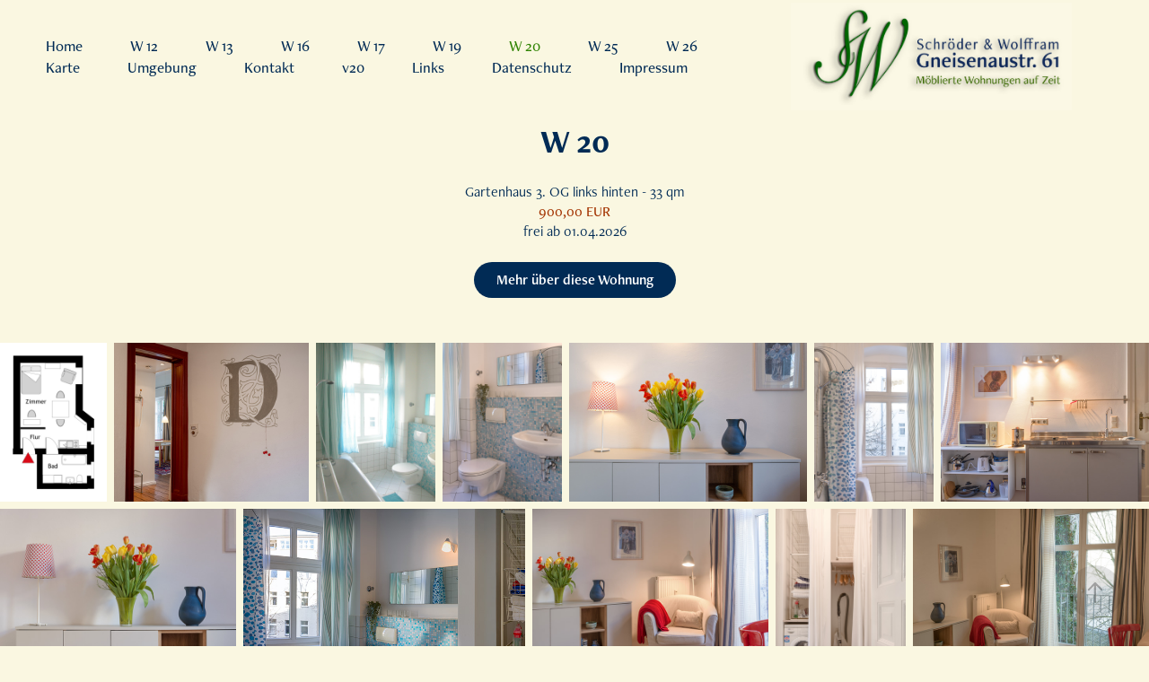

--- FILE ---
content_type: text/html; charset=utf-8
request_url: https://gneisenau61.de/w-20
body_size: 6643
content:
<!DOCTYPE HTML>
<html lang="en-US">
<head>
  <meta charset="UTF-8" />
  <meta name="viewport" content="width=device-width, initial-scale=1" />
      <meta name="keywords"  content="Möblierte Wohnungen,Berlin,Kreuzberg" />
      <meta name="description"  content="Gartenhaus 3. OG links hinten - 33 qm" />
      <meta name="twitter:card"  content="summary_large_image" />
      <meta name="twitter:site"  content="@AdobePortfolio" />
      <meta  property="og:title" content="Gneisenaustraße 61 - W 20" />
      <meta  property="og:description" content="Gartenhaus 3. OG links hinten - 33 qm" />
      <meta  property="og:image" content="https://cdn.myportfolio.com/060680a8-d75d-426b-a3ef-2c148b3b230a/9ab4df43-b7e9-45ab-adf7-1a03d35e9675_rw_600.jpg?h=11cf27a6afcfbfebfa0ee2b8002921be" />
        <link rel="icon" href="https://cdn.myportfolio.com/060680a8-d75d-426b-a3ef-2c148b3b230a/c1be32cb-9f8b-4d21-89a2-5e1fc40bd7c8_carw_1x1x32.jpg?h=7e2661338c90244f026dfdf4908ab10e" />
        <link rel="apple-touch-icon" href="https://cdn.myportfolio.com/060680a8-d75d-426b-a3ef-2c148b3b230a/e586abae-b621-4538-a68a-0393485cc9c8_carw_1x1x180.jpg?h=43a788c804ec0b661add20301ec9b836" />
      <link rel="stylesheet" href="/dist/css/main.css" type="text/css" />
      <link rel="stylesheet" href="https://cdn.myportfolio.com/060680a8-d75d-426b-a3ef-2c148b3b230a/362769f9b0bc263a2a25d02ed64c10e91767888225.css?h=53d16cac0f61715c29341218ef08072e" type="text/css" />
    <link rel="canonical" href="https://gneisenau61.de/w-20" />
      <title>Gneisenaustraße 61 - W 20</title>
    <script type="text/javascript" src="//use.typekit.net/ik/[base64].js?cb=35f77bfb8b50944859ea3d3804e7194e7a3173fb" async onload="
    try {
      window.Typekit.load();
    } catch (e) {
      console.warn('Typekit not loaded.');
    }
    "></script>
</head>
  <body class="transition-enabled">  <div class='page-background-video page-background-video-with-panel'>
  </div>
  <div class="js-responsive-nav">
    <div class="responsive-nav">
      <div class="close-responsive-click-area js-close-responsive-nav">
        <div class="close-responsive-button"></div>
      </div>
          <nav class="nav-container" data-hover-hint="nav" data-hover-hint-placement="bottom-start">
      <div class="page-title">
        <a href="/home" >Home</a>
      </div>
      <div class="page-title">
        <a href="/w-12" >W 12</a>
      </div>
      <div class="page-title">
        <a href="/w-13" >W 13</a>
      </div>
      <div class="page-title">
        <a href="/w-16" >W 16</a>
      </div>
      <div class="page-title">
        <a href="/w-17" >W 17</a>
      </div>
      <div class="page-title">
        <a href="/w-19" >W 19</a>
      </div>
      <div class="page-title">
        <a href="/w-20" class="active">W 20</a>
      </div>
      <div class="page-title">
        <a href="/w-25" >W 25</a>
      </div>
      <div class="page-title">
        <a href="/w-26" >W 26</a>
      </div>
      <div class="page-title">
        <a href="/karte" >Karte</a>
      </div>
      <div class="page-title">
        <a href="/umgebung" >Umgebung</a>
      </div>
      <div class="page-title">
        <a href="/kontakt" >Kontakt</a>
      </div>
      <div class="page-title">
        <a href="/v20" >v20</a>
      </div>
      <div class="page-title">
        <a href="/links" >Links</a>
      </div>
      <div class="page-title">
        <a href="/datenschutz" >Datenschutz</a>
      </div>
      <div class="page-title">
        <a href="/impressum" >Impressum</a>
      </div>
          </nav>
    </div>
  </div>
    <header class="site-header js-site-header " data-context="theme.nav" data-hover-hint="nav" data-hover-hint-placement="top-start">
        <nav class="nav-container" data-hover-hint="nav" data-hover-hint-placement="bottom-start">
      <div class="page-title">
        <a href="/home" >Home</a>
      </div>
      <div class="page-title">
        <a href="/w-12" >W 12</a>
      </div>
      <div class="page-title">
        <a href="/w-13" >W 13</a>
      </div>
      <div class="page-title">
        <a href="/w-16" >W 16</a>
      </div>
      <div class="page-title">
        <a href="/w-17" >W 17</a>
      </div>
      <div class="page-title">
        <a href="/w-19" >W 19</a>
      </div>
      <div class="page-title">
        <a href="/w-20" class="active">W 20</a>
      </div>
      <div class="page-title">
        <a href="/w-25" >W 25</a>
      </div>
      <div class="page-title">
        <a href="/w-26" >W 26</a>
      </div>
      <div class="page-title">
        <a href="/karte" >Karte</a>
      </div>
      <div class="page-title">
        <a href="/umgebung" >Umgebung</a>
      </div>
      <div class="page-title">
        <a href="/kontakt" >Kontakt</a>
      </div>
      <div class="page-title">
        <a href="/v20" >v20</a>
      </div>
      <div class="page-title">
        <a href="/links" >Links</a>
      </div>
      <div class="page-title">
        <a href="/datenschutz" >Datenschutz</a>
      </div>
      <div class="page-title">
        <a href="/impressum" >Impressum</a>
      </div>
        </nav>
        <div class="logo-wrap" data-context="theme.logo.header" data-hover-hint="logo" data-hover-hint-placement="bottom-start">
          <div class="logo e2e-site-logo-text logo-image  ">
    <a href="/home" class="image-normal image-link">
      <img src="https://cdn.myportfolio.com/060680a8-d75d-426b-a3ef-2c148b3b230a/5a1db2e5-952d-4d06-b5fe-ce6a72dbc71b_rwc_12x0x1455x557x4096.jpg?h=bdd6ec217b2b455d4679b24df17cfaca" alt="Home">
    </a>
          </div>
        </div>
        <div class="hamburger-click-area js-hamburger">
          <div class="hamburger">
            <i></i>
            <i></i>
            <i></i>
          </div>
        </div>
    </header>
    <div class="header-placeholder"></div>
  <div class="site-wrap cfix js-site-wrap">
    <div class="site-container">
      <div class="site-content e2e-site-content">
        <main>
  <div class="page-container" data-context="page.page.container" data-hover-hint="pageContainer">
    <section class="page standard-modules">
        <header class="page-header content" data-context="pages" data-identity="id:p5e91ae58d95bbbd61d5b9c87777bb1405660a0c76c3989eb08d98" data-hover-hint="pageHeader" data-hover-hint-id="p5e91ae58d95bbbd61d5b9c87777bb1405660a0c76c3989eb08d98">
            <h1 class="title preserve-whitespace e2e-site-logo-text">W 20</h1>
            <p class="description">Gartenhaus 3. OG links hinten - 33 qm</p>
            <div class="custom1 preserve-whitespace">900,00 EUR</div>
            <div class="custom2 preserve-whitespace">frei ab 01.04.2026</div>
        </header>
      <div class="page-content js-page-content" data-context="pages" data-identity="id:p5e91ae58d95bbbd61d5b9c87777bb1405660a0c76c3989eb08d98">
        <div id="project-canvas" class="js-project-modules modules content">
          <div id="project-modules">
              <div class="js-project-module project-module module button project-module-button" data-id="m5e959f2a9a28361edf8bb2d629c70fe851b3b4408e498871111aa"  style=" padding-top: 0px;
padding-bottom: 50px;
">
    <div class="button-container" style="  text-align: center;
">
      <a href="/kopie-von-w-19" class="button-module preserve-whitespace--nowrap">Mehr über diese Wohnung</a>
      
    </div>
</div>

              
              
              
              
              
              
              
              
              
              
              
              
              
              
              
              
              <div class="project-module module media_collection project-module-media_collection" data-id="m5e91ae58843e1c541bda21627e1b984798ddf0d8114c757b0dd7a"  style="padding-top: px;
padding-bottom: px;
">
  <div class="grid--main js-grid-main" data-grid-max-images="
  ">
    <div class="grid__item-container js-grid-item-container" data-flex-grow="174.2" style="width:174.2px; flex-grow:174.2;" data-width="536" data-height="800">
      <script type="text/html" class="js-lightbox-slide-content">
        <div class="grid__image-wrapper">
          <img src="https://cdn.myportfolio.com/060680a8-d75d-426b-a3ef-2c148b3b230a/9ab4df43-b7e9-45ab-adf7-1a03d35e9675_rw_600.jpg?h=11cf27a6afcfbfebfa0ee2b8002921be" srcset="https://cdn.myportfolio.com/060680a8-d75d-426b-a3ef-2c148b3b230a/9ab4df43-b7e9-45ab-adf7-1a03d35e9675_rw_600.jpg?h=11cf27a6afcfbfebfa0ee2b8002921be 536w,"  sizes="(max-width: 536px) 100vw, 536px">
        <div>
      </script>
      <img
        class="grid__item-image js-grid__item-image grid__item-image-lazy js-lazy"
        src="[data-uri]"
        
        data-src="https://cdn.myportfolio.com/060680a8-d75d-426b-a3ef-2c148b3b230a/9ab4df43-b7e9-45ab-adf7-1a03d35e9675_rw_600.jpg?h=11cf27a6afcfbfebfa0ee2b8002921be"
        data-srcset="https://cdn.myportfolio.com/060680a8-d75d-426b-a3ef-2c148b3b230a/9ab4df43-b7e9-45ab-adf7-1a03d35e9675_rw_600.jpg?h=11cf27a6afcfbfebfa0ee2b8002921be 536w,"
      >
      <span class="grid__item-filler" style="padding-bottom:149.25373134328%;"></span>
    </div>
    <div class="grid__item-container js-grid-item-container" data-flex-grow="319.80319803198" style="width:319.80319803198px; flex-grow:319.80319803198;" data-width="1920" data-height="1560">
      <script type="text/html" class="js-lightbox-slide-content">
        <div class="grid__image-wrapper">
          <img src="https://cdn.myportfolio.com/060680a8-d75d-426b-a3ef-2c148b3b230a/74182c42-1ac5-4c1b-9271-f10fbe2a357f_rw_1920.jpg?h=2f349bdad235d84b92766185a96de36d" srcset="https://cdn.myportfolio.com/060680a8-d75d-426b-a3ef-2c148b3b230a/74182c42-1ac5-4c1b-9271-f10fbe2a357f_rw_600.jpg?h=a3d542be83a1164a212bb5014bde3b9f 600w,https://cdn.myportfolio.com/060680a8-d75d-426b-a3ef-2c148b3b230a/74182c42-1ac5-4c1b-9271-f10fbe2a357f_rw_1200.jpg?h=0b46c69e05776122d5e2cd475462048e 1200w,https://cdn.myportfolio.com/060680a8-d75d-426b-a3ef-2c148b3b230a/74182c42-1ac5-4c1b-9271-f10fbe2a357f_rw_1920.jpg?h=2f349bdad235d84b92766185a96de36d 1920w,"  sizes="(max-width: 1920px) 100vw, 1920px">
        <div>
      </script>
      <img
        class="grid__item-image js-grid__item-image grid__item-image-lazy js-lazy"
        src="[data-uri]"
        
        data-src="https://cdn.myportfolio.com/060680a8-d75d-426b-a3ef-2c148b3b230a/74182c42-1ac5-4c1b-9271-f10fbe2a357f_rw_1920.jpg?h=2f349bdad235d84b92766185a96de36d"
        data-srcset="https://cdn.myportfolio.com/060680a8-d75d-426b-a3ef-2c148b3b230a/74182c42-1ac5-4c1b-9271-f10fbe2a357f_rw_600.jpg?h=a3d542be83a1164a212bb5014bde3b9f 600w,https://cdn.myportfolio.com/060680a8-d75d-426b-a3ef-2c148b3b230a/74182c42-1ac5-4c1b-9271-f10fbe2a357f_rw_1200.jpg?h=0b46c69e05776122d5e2cd475462048e 1200w,https://cdn.myportfolio.com/060680a8-d75d-426b-a3ef-2c148b3b230a/74182c42-1ac5-4c1b-9271-f10fbe2a357f_rw_1920.jpg?h=2f349bdad235d84b92766185a96de36d 1920w,"
      >
      <span class="grid__item-filler" style="padding-bottom:81.3%;"></span>
    </div>
    <div class="grid__item-container js-grid-item-container" data-flex-grow="195" style="width:195px; flex-grow:195;" data-width="600" data-height="800">
      <script type="text/html" class="js-lightbox-slide-content">
        <div class="grid__image-wrapper">
          <img src="https://cdn.myportfolio.com/060680a8-d75d-426b-a3ef-2c148b3b230a/61aeb97a-4b42-4d07-aaed-769a4d2ec849_rw_600.jpg?h=4164c2eef157b04f75d4776b3345f9e9" srcset="https://cdn.myportfolio.com/060680a8-d75d-426b-a3ef-2c148b3b230a/61aeb97a-4b42-4d07-aaed-769a4d2ec849_rw_600.jpg?h=4164c2eef157b04f75d4776b3345f9e9 600w,"  sizes="(max-width: 600px) 100vw, 600px">
        <div>
      </script>
      <img
        class="grid__item-image js-grid__item-image grid__item-image-lazy js-lazy"
        src="[data-uri]"
        
        data-src="https://cdn.myportfolio.com/060680a8-d75d-426b-a3ef-2c148b3b230a/61aeb97a-4b42-4d07-aaed-769a4d2ec849_rw_600.jpg?h=4164c2eef157b04f75d4776b3345f9e9"
        data-srcset="https://cdn.myportfolio.com/060680a8-d75d-426b-a3ef-2c148b3b230a/61aeb97a-4b42-4d07-aaed-769a4d2ec849_rw_600.jpg?h=4164c2eef157b04f75d4776b3345f9e9 600w,"
      >
      <span class="grid__item-filler" style="padding-bottom:133.33333333333%;"></span>
    </div>
    <div class="grid__item-container js-grid-item-container" data-flex-grow="195" style="width:195px; flex-grow:195;" data-width="1500" data-height="2000">
      <script type="text/html" class="js-lightbox-slide-content">
        <div class="grid__image-wrapper">
          <img src="https://cdn.myportfolio.com/060680a8-d75d-426b-a3ef-2c148b3b230a/adf65d84-df75-4997-8488-21e264c557ec_rw_1920.jpg?h=3c03fe0d07535009e1a14c12ef2966ca" srcset="https://cdn.myportfolio.com/060680a8-d75d-426b-a3ef-2c148b3b230a/adf65d84-df75-4997-8488-21e264c557ec_rw_600.jpg?h=dc1f70893dfdf1138574f825f7f62d62 600w,https://cdn.myportfolio.com/060680a8-d75d-426b-a3ef-2c148b3b230a/adf65d84-df75-4997-8488-21e264c557ec_rw_1200.jpg?h=d2ba479e333c2592c3cbc4b4572da9b4 1200w,https://cdn.myportfolio.com/060680a8-d75d-426b-a3ef-2c148b3b230a/adf65d84-df75-4997-8488-21e264c557ec_rw_1920.jpg?h=3c03fe0d07535009e1a14c12ef2966ca 1500w,"  sizes="(max-width: 1500px) 100vw, 1500px">
        <div>
      </script>
      <img
        class="grid__item-image js-grid__item-image grid__item-image-lazy js-lazy"
        src="[data-uri]"
        
        data-src="https://cdn.myportfolio.com/060680a8-d75d-426b-a3ef-2c148b3b230a/adf65d84-df75-4997-8488-21e264c557ec_rw_1920.jpg?h=3c03fe0d07535009e1a14c12ef2966ca"
        data-srcset="https://cdn.myportfolio.com/060680a8-d75d-426b-a3ef-2c148b3b230a/adf65d84-df75-4997-8488-21e264c557ec_rw_600.jpg?h=dc1f70893dfdf1138574f825f7f62d62 600w,https://cdn.myportfolio.com/060680a8-d75d-426b-a3ef-2c148b3b230a/adf65d84-df75-4997-8488-21e264c557ec_rw_1200.jpg?h=d2ba479e333c2592c3cbc4b4572da9b4 1200w,https://cdn.myportfolio.com/060680a8-d75d-426b-a3ef-2c148b3b230a/adf65d84-df75-4997-8488-21e264c557ec_rw_1920.jpg?h=3c03fe0d07535009e1a14c12ef2966ca 1500w,"
      >
      <span class="grid__item-filler" style="padding-bottom:133.33333333333%;"></span>
    </div>
    <div class="grid__item-container js-grid-item-container" data-flex-grow="389.80509745127" style="width:389.80509745127px; flex-grow:389.80509745127;" data-width="1920" data-height="1280">
      <script type="text/html" class="js-lightbox-slide-content">
        <div class="grid__image-wrapper">
          <img src="https://cdn.myportfolio.com/060680a8-d75d-426b-a3ef-2c148b3b230a/f3c5d8bf-7db3-48f2-91ce-bc2785297f2f_rw_1920.jpg?h=06cbfefcc5ab4111851c974dd363bc4a" srcset="https://cdn.myportfolio.com/060680a8-d75d-426b-a3ef-2c148b3b230a/f3c5d8bf-7db3-48f2-91ce-bc2785297f2f_rw_600.jpg?h=b9b88402bb002b99a8f15621a53bee42 600w,https://cdn.myportfolio.com/060680a8-d75d-426b-a3ef-2c148b3b230a/f3c5d8bf-7db3-48f2-91ce-bc2785297f2f_rw_1200.jpg?h=0c91225f950fa1b7ce67130deb198d3b 1200w,https://cdn.myportfolio.com/060680a8-d75d-426b-a3ef-2c148b3b230a/f3c5d8bf-7db3-48f2-91ce-bc2785297f2f_rw_1920.jpg?h=06cbfefcc5ab4111851c974dd363bc4a 1920w,"  sizes="(max-width: 1920px) 100vw, 1920px">
        <div>
      </script>
      <img
        class="grid__item-image js-grid__item-image grid__item-image-lazy js-lazy"
        src="[data-uri]"
        
        data-src="https://cdn.myportfolio.com/060680a8-d75d-426b-a3ef-2c148b3b230a/f3c5d8bf-7db3-48f2-91ce-bc2785297f2f_rw_1920.jpg?h=06cbfefcc5ab4111851c974dd363bc4a"
        data-srcset="https://cdn.myportfolio.com/060680a8-d75d-426b-a3ef-2c148b3b230a/f3c5d8bf-7db3-48f2-91ce-bc2785297f2f_rw_600.jpg?h=b9b88402bb002b99a8f15621a53bee42 600w,https://cdn.myportfolio.com/060680a8-d75d-426b-a3ef-2c148b3b230a/f3c5d8bf-7db3-48f2-91ce-bc2785297f2f_rw_1200.jpg?h=0c91225f950fa1b7ce67130deb198d3b 1200w,https://cdn.myportfolio.com/060680a8-d75d-426b-a3ef-2c148b3b230a/f3c5d8bf-7db3-48f2-91ce-bc2785297f2f_rw_1920.jpg?h=06cbfefcc5ab4111851c974dd363bc4a 1920w,"
      >
      <span class="grid__item-filler" style="padding-bottom:66.7%;"></span>
    </div>
    <div class="grid__item-container js-grid-item-container" data-flex-grow="195" style="width:195px; flex-grow:195;" data-width="1500" data-height="2000">
      <script type="text/html" class="js-lightbox-slide-content">
        <div class="grid__image-wrapper">
          <img src="https://cdn.myportfolio.com/060680a8-d75d-426b-a3ef-2c148b3b230a/1c37d034-b5e9-43b8-8caa-503f26e8afec_rw_1920.jpg?h=046f407a4230c8a2acebe5c5e521c8ff" srcset="https://cdn.myportfolio.com/060680a8-d75d-426b-a3ef-2c148b3b230a/1c37d034-b5e9-43b8-8caa-503f26e8afec_rw_600.jpg?h=45ad786d0b221019726b1d0dc7a83e43 600w,https://cdn.myportfolio.com/060680a8-d75d-426b-a3ef-2c148b3b230a/1c37d034-b5e9-43b8-8caa-503f26e8afec_rw_1200.jpg?h=fb8f4157cccb57f885bd773b4f37386e 1200w,https://cdn.myportfolio.com/060680a8-d75d-426b-a3ef-2c148b3b230a/1c37d034-b5e9-43b8-8caa-503f26e8afec_rw_1920.jpg?h=046f407a4230c8a2acebe5c5e521c8ff 1500w,"  sizes="(max-width: 1500px) 100vw, 1500px">
        <div>
      </script>
      <img
        class="grid__item-image js-grid__item-image grid__item-image-lazy js-lazy"
        src="[data-uri]"
        
        data-src="https://cdn.myportfolio.com/060680a8-d75d-426b-a3ef-2c148b3b230a/1c37d034-b5e9-43b8-8caa-503f26e8afec_rw_1920.jpg?h=046f407a4230c8a2acebe5c5e521c8ff"
        data-srcset="https://cdn.myportfolio.com/060680a8-d75d-426b-a3ef-2c148b3b230a/1c37d034-b5e9-43b8-8caa-503f26e8afec_rw_600.jpg?h=45ad786d0b221019726b1d0dc7a83e43 600w,https://cdn.myportfolio.com/060680a8-d75d-426b-a3ef-2c148b3b230a/1c37d034-b5e9-43b8-8caa-503f26e8afec_rw_1200.jpg?h=fb8f4157cccb57f885bd773b4f37386e 1200w,https://cdn.myportfolio.com/060680a8-d75d-426b-a3ef-2c148b3b230a/1c37d034-b5e9-43b8-8caa-503f26e8afec_rw_1920.jpg?h=046f407a4230c8a2acebe5c5e521c8ff 1500w,"
      >
      <span class="grid__item-filler" style="padding-bottom:133.33333333333%;"></span>
    </div>
    <div class="grid__item-container js-grid-item-container" data-flex-grow="340.98360655738" style="width:340.98360655738px; flex-grow:340.98360655738;" data-width="1920" data-height="1464">
      <script type="text/html" class="js-lightbox-slide-content">
        <div class="grid__image-wrapper">
          <img src="https://cdn.myportfolio.com/060680a8-d75d-426b-a3ef-2c148b3b230a/e0c694e2-a6a2-490e-b1b7-d35e5f5ccfa8_rw_1920.jpg?h=fc895776282e8fd32fdfecf45352561c" srcset="https://cdn.myportfolio.com/060680a8-d75d-426b-a3ef-2c148b3b230a/e0c694e2-a6a2-490e-b1b7-d35e5f5ccfa8_rw_600.jpg?h=29e9683b023841919a312f61ee2cfeeb 600w,https://cdn.myportfolio.com/060680a8-d75d-426b-a3ef-2c148b3b230a/e0c694e2-a6a2-490e-b1b7-d35e5f5ccfa8_rw_1200.jpg?h=21f7e79395b67f06e3a77bb552e2e649 1200w,https://cdn.myportfolio.com/060680a8-d75d-426b-a3ef-2c148b3b230a/e0c694e2-a6a2-490e-b1b7-d35e5f5ccfa8_rw_1920.jpg?h=fc895776282e8fd32fdfecf45352561c 1920w,"  sizes="(max-width: 1920px) 100vw, 1920px">
        <div>
      </script>
      <img
        class="grid__item-image js-grid__item-image grid__item-image-lazy js-lazy"
        src="[data-uri]"
        
        data-src="https://cdn.myportfolio.com/060680a8-d75d-426b-a3ef-2c148b3b230a/e0c694e2-a6a2-490e-b1b7-d35e5f5ccfa8_rw_1920.jpg?h=fc895776282e8fd32fdfecf45352561c"
        data-srcset="https://cdn.myportfolio.com/060680a8-d75d-426b-a3ef-2c148b3b230a/e0c694e2-a6a2-490e-b1b7-d35e5f5ccfa8_rw_600.jpg?h=29e9683b023841919a312f61ee2cfeeb 600w,https://cdn.myportfolio.com/060680a8-d75d-426b-a3ef-2c148b3b230a/e0c694e2-a6a2-490e-b1b7-d35e5f5ccfa8_rw_1200.jpg?h=21f7e79395b67f06e3a77bb552e2e649 1200w,https://cdn.myportfolio.com/060680a8-d75d-426b-a3ef-2c148b3b230a/e0c694e2-a6a2-490e-b1b7-d35e5f5ccfa8_rw_1920.jpg?h=fc895776282e8fd32fdfecf45352561c 1920w,"
      >
      <span class="grid__item-filler" style="padding-bottom:76.25%;"></span>
    </div>
    <div class="grid__item-container js-grid-item-container" data-flex-grow="346.66666666667" style="width:346.66666666667px; flex-grow:346.66666666667;" data-width="1920" data-height="1440">
      <script type="text/html" class="js-lightbox-slide-content">
        <div class="grid__image-wrapper">
          <img src="https://cdn.myportfolio.com/060680a8-d75d-426b-a3ef-2c148b3b230a/83e9acd2-ab76-4de4-8f64-b2c0a455e671_rw_1920.jpg?h=d209f72962e4e0e9d28824cc5973c96c" srcset="https://cdn.myportfolio.com/060680a8-d75d-426b-a3ef-2c148b3b230a/83e9acd2-ab76-4de4-8f64-b2c0a455e671_rw_600.jpg?h=7208b36ce54f3070bbd74cfca8f859fc 600w,https://cdn.myportfolio.com/060680a8-d75d-426b-a3ef-2c148b3b230a/83e9acd2-ab76-4de4-8f64-b2c0a455e671_rw_1200.jpg?h=091a165036051feadbcf03fece5ad135 1200w,https://cdn.myportfolio.com/060680a8-d75d-426b-a3ef-2c148b3b230a/83e9acd2-ab76-4de4-8f64-b2c0a455e671_rw_1920.jpg?h=d209f72962e4e0e9d28824cc5973c96c 1920w,"  sizes="(max-width: 1920px) 100vw, 1920px">
        <div>
      </script>
      <img
        class="grid__item-image js-grid__item-image grid__item-image-lazy js-lazy"
        src="[data-uri]"
        
        data-src="https://cdn.myportfolio.com/060680a8-d75d-426b-a3ef-2c148b3b230a/83e9acd2-ab76-4de4-8f64-b2c0a455e671_rw_1920.jpg?h=d209f72962e4e0e9d28824cc5973c96c"
        data-srcset="https://cdn.myportfolio.com/060680a8-d75d-426b-a3ef-2c148b3b230a/83e9acd2-ab76-4de4-8f64-b2c0a455e671_rw_600.jpg?h=7208b36ce54f3070bbd74cfca8f859fc 600w,https://cdn.myportfolio.com/060680a8-d75d-426b-a3ef-2c148b3b230a/83e9acd2-ab76-4de4-8f64-b2c0a455e671_rw_1200.jpg?h=091a165036051feadbcf03fece5ad135 1200w,https://cdn.myportfolio.com/060680a8-d75d-426b-a3ef-2c148b3b230a/83e9acd2-ab76-4de4-8f64-b2c0a455e671_rw_1920.jpg?h=d209f72962e4e0e9d28824cc5973c96c 1920w,"
      >
      <span class="grid__item-filler" style="padding-bottom:75%;"></span>
    </div>
    <div class="grid__item-container js-grid-item-container" data-flex-grow="413.02621127879" style="width:413.02621127879px; flex-grow:413.02621127879;" data-width="1920" data-height="1208">
      <script type="text/html" class="js-lightbox-slide-content">
        <div class="grid__image-wrapper">
          <img src="https://cdn.myportfolio.com/060680a8-d75d-426b-a3ef-2c148b3b230a/85942124-673b-46f6-b0d9-51f8803530e3_rw_1920.jpg?h=0461c09452f1e69195e3fc86c35ff16d" srcset="https://cdn.myportfolio.com/060680a8-d75d-426b-a3ef-2c148b3b230a/85942124-673b-46f6-b0d9-51f8803530e3_rw_600.jpg?h=8aa6cd0c09f8746fa02e83a040761a8e 600w,https://cdn.myportfolio.com/060680a8-d75d-426b-a3ef-2c148b3b230a/85942124-673b-46f6-b0d9-51f8803530e3_rw_1200.jpg?h=74e80c0b2f31487343e95677f7bba645 1200w,https://cdn.myportfolio.com/060680a8-d75d-426b-a3ef-2c148b3b230a/85942124-673b-46f6-b0d9-51f8803530e3_rw_1920.jpg?h=0461c09452f1e69195e3fc86c35ff16d 1920w,"  sizes="(max-width: 1920px) 100vw, 1920px">
        <div>
      </script>
      <img
        class="grid__item-image js-grid__item-image grid__item-image-lazy js-lazy"
        src="[data-uri]"
        
        data-src="https://cdn.myportfolio.com/060680a8-d75d-426b-a3ef-2c148b3b230a/85942124-673b-46f6-b0d9-51f8803530e3_rw_1920.jpg?h=0461c09452f1e69195e3fc86c35ff16d"
        data-srcset="https://cdn.myportfolio.com/060680a8-d75d-426b-a3ef-2c148b3b230a/85942124-673b-46f6-b0d9-51f8803530e3_rw_600.jpg?h=8aa6cd0c09f8746fa02e83a040761a8e 600w,https://cdn.myportfolio.com/060680a8-d75d-426b-a3ef-2c148b3b230a/85942124-673b-46f6-b0d9-51f8803530e3_rw_1200.jpg?h=74e80c0b2f31487343e95677f7bba645 1200w,https://cdn.myportfolio.com/060680a8-d75d-426b-a3ef-2c148b3b230a/85942124-673b-46f6-b0d9-51f8803530e3_rw_1920.jpg?h=0461c09452f1e69195e3fc86c35ff16d 1920w,"
      >
      <span class="grid__item-filler" style="padding-bottom:62.95%;"></span>
    </div>
    <div class="grid__item-container js-grid-item-container" data-flex-grow="346.66666666667" style="width:346.66666666667px; flex-grow:346.66666666667;" data-width="1920" data-height="1440">
      <script type="text/html" class="js-lightbox-slide-content">
        <div class="grid__image-wrapper">
          <img src="https://cdn.myportfolio.com/060680a8-d75d-426b-a3ef-2c148b3b230a/24ea90d7-7cc8-4860-b909-1360b36db981_rw_1920.jpg?h=93fb777fec3951a41aaa74eb53a3c3ee" srcset="https://cdn.myportfolio.com/060680a8-d75d-426b-a3ef-2c148b3b230a/24ea90d7-7cc8-4860-b909-1360b36db981_rw_600.jpg?h=8e9bb7b675b5b61ef9b4a9d50d7d7cb1 600w,https://cdn.myportfolio.com/060680a8-d75d-426b-a3ef-2c148b3b230a/24ea90d7-7cc8-4860-b909-1360b36db981_rw_1200.jpg?h=3afaabb86f5adc9c17977fe7d8e37962 1200w,https://cdn.myportfolio.com/060680a8-d75d-426b-a3ef-2c148b3b230a/24ea90d7-7cc8-4860-b909-1360b36db981_rw_1920.jpg?h=93fb777fec3951a41aaa74eb53a3c3ee 1920w,"  sizes="(max-width: 1920px) 100vw, 1920px">
        <div>
      </script>
      <img
        class="grid__item-image js-grid__item-image grid__item-image-lazy js-lazy"
        src="[data-uri]"
        
        data-src="https://cdn.myportfolio.com/060680a8-d75d-426b-a3ef-2c148b3b230a/24ea90d7-7cc8-4860-b909-1360b36db981_rw_1920.jpg?h=93fb777fec3951a41aaa74eb53a3c3ee"
        data-srcset="https://cdn.myportfolio.com/060680a8-d75d-426b-a3ef-2c148b3b230a/24ea90d7-7cc8-4860-b909-1360b36db981_rw_600.jpg?h=8e9bb7b675b5b61ef9b4a9d50d7d7cb1 600w,https://cdn.myportfolio.com/060680a8-d75d-426b-a3ef-2c148b3b230a/24ea90d7-7cc8-4860-b909-1360b36db981_rw_1200.jpg?h=3afaabb86f5adc9c17977fe7d8e37962 1200w,https://cdn.myportfolio.com/060680a8-d75d-426b-a3ef-2c148b3b230a/24ea90d7-7cc8-4860-b909-1360b36db981_rw_1920.jpg?h=93fb777fec3951a41aaa74eb53a3c3ee 1920w,"
      >
      <span class="grid__item-filler" style="padding-bottom:75%;"></span>
    </div>
    <div class="grid__item-container js-grid-item-container" data-flex-grow="190.97" style="width:190.97px; flex-grow:190.97;" data-width="1469" data-height="2000">
      <script type="text/html" class="js-lightbox-slide-content">
        <div class="grid__image-wrapper">
          <img src="https://cdn.myportfolio.com/060680a8-d75d-426b-a3ef-2c148b3b230a/0a13b740-42b2-4bd7-8d94-0019b6cea5a5_rw_1920.jpg?h=e556d2240d35b13ed1b638ecc6449f0b" srcset="https://cdn.myportfolio.com/060680a8-d75d-426b-a3ef-2c148b3b230a/0a13b740-42b2-4bd7-8d94-0019b6cea5a5_rw_600.jpg?h=504beee02c09c905f6dcf10bb0f1904b 600w,https://cdn.myportfolio.com/060680a8-d75d-426b-a3ef-2c148b3b230a/0a13b740-42b2-4bd7-8d94-0019b6cea5a5_rw_1200.jpg?h=f88c5d1b0ebfa8adb4418fb8686b575f 1200w,https://cdn.myportfolio.com/060680a8-d75d-426b-a3ef-2c148b3b230a/0a13b740-42b2-4bd7-8d94-0019b6cea5a5_rw_1920.jpg?h=e556d2240d35b13ed1b638ecc6449f0b 1469w,"  sizes="(max-width: 1469px) 100vw, 1469px">
        <div>
      </script>
      <img
        class="grid__item-image js-grid__item-image grid__item-image-lazy js-lazy"
        src="[data-uri]"
        
        data-src="https://cdn.myportfolio.com/060680a8-d75d-426b-a3ef-2c148b3b230a/0a13b740-42b2-4bd7-8d94-0019b6cea5a5_rw_1920.jpg?h=e556d2240d35b13ed1b638ecc6449f0b"
        data-srcset="https://cdn.myportfolio.com/060680a8-d75d-426b-a3ef-2c148b3b230a/0a13b740-42b2-4bd7-8d94-0019b6cea5a5_rw_600.jpg?h=504beee02c09c905f6dcf10bb0f1904b 600w,https://cdn.myportfolio.com/060680a8-d75d-426b-a3ef-2c148b3b230a/0a13b740-42b2-4bd7-8d94-0019b6cea5a5_rw_1200.jpg?h=f88c5d1b0ebfa8adb4418fb8686b575f 1200w,https://cdn.myportfolio.com/060680a8-d75d-426b-a3ef-2c148b3b230a/0a13b740-42b2-4bd7-8d94-0019b6cea5a5_rw_1920.jpg?h=e556d2240d35b13ed1b638ecc6449f0b 1469w,"
      >
      <span class="grid__item-filler" style="padding-bottom:136.14703880191%;"></span>
    </div>
    <div class="grid__item-container js-grid-item-container" data-flex-grow="346.66666666667" style="width:346.66666666667px; flex-grow:346.66666666667;" data-width="1920" data-height="1440">
      <script type="text/html" class="js-lightbox-slide-content">
        <div class="grid__image-wrapper">
          <img src="https://cdn.myportfolio.com/060680a8-d75d-426b-a3ef-2c148b3b230a/def11589-b7e3-4174-ba75-00edfdac7a10_rw_1920.jpg?h=42a01ebde74b339f09194bf0c6afebc3" srcset="https://cdn.myportfolio.com/060680a8-d75d-426b-a3ef-2c148b3b230a/def11589-b7e3-4174-ba75-00edfdac7a10_rw_600.jpg?h=d71b4fe3e657ae6cfabf33f8b16be674 600w,https://cdn.myportfolio.com/060680a8-d75d-426b-a3ef-2c148b3b230a/def11589-b7e3-4174-ba75-00edfdac7a10_rw_1200.jpg?h=364970596e75ad656a243fe6a395bc84 1200w,https://cdn.myportfolio.com/060680a8-d75d-426b-a3ef-2c148b3b230a/def11589-b7e3-4174-ba75-00edfdac7a10_rw_1920.jpg?h=42a01ebde74b339f09194bf0c6afebc3 1920w,"  sizes="(max-width: 1920px) 100vw, 1920px">
        <div>
      </script>
      <img
        class="grid__item-image js-grid__item-image grid__item-image-lazy js-lazy"
        src="[data-uri]"
        
        data-src="https://cdn.myportfolio.com/060680a8-d75d-426b-a3ef-2c148b3b230a/def11589-b7e3-4174-ba75-00edfdac7a10_rw_1920.jpg?h=42a01ebde74b339f09194bf0c6afebc3"
        data-srcset="https://cdn.myportfolio.com/060680a8-d75d-426b-a3ef-2c148b3b230a/def11589-b7e3-4174-ba75-00edfdac7a10_rw_600.jpg?h=d71b4fe3e657ae6cfabf33f8b16be674 600w,https://cdn.myportfolio.com/060680a8-d75d-426b-a3ef-2c148b3b230a/def11589-b7e3-4174-ba75-00edfdac7a10_rw_1200.jpg?h=364970596e75ad656a243fe6a395bc84 1200w,https://cdn.myportfolio.com/060680a8-d75d-426b-a3ef-2c148b3b230a/def11589-b7e3-4174-ba75-00edfdac7a10_rw_1920.jpg?h=42a01ebde74b339f09194bf0c6afebc3 1920w,"
      >
      <span class="grid__item-filler" style="padding-bottom:75%;"></span>
    </div>
    <div class="grid__item-container js-grid-item-container" data-flex-grow="346.66666666667" style="width:346.66666666667px; flex-grow:346.66666666667;" data-width="1920" data-height="1440">
      <script type="text/html" class="js-lightbox-slide-content">
        <div class="grid__image-wrapper">
          <img src="https://cdn.myportfolio.com/060680a8-d75d-426b-a3ef-2c148b3b230a/93e72328-0d9a-495d-a90d-b1a119612208_rw_1920.jpg?h=c02a5d1725fa70398b84e84a641d6735" srcset="https://cdn.myportfolio.com/060680a8-d75d-426b-a3ef-2c148b3b230a/93e72328-0d9a-495d-a90d-b1a119612208_rw_600.jpg?h=d5b29ee6e589e68ff6e3b02c5d7f7e0c 600w,https://cdn.myportfolio.com/060680a8-d75d-426b-a3ef-2c148b3b230a/93e72328-0d9a-495d-a90d-b1a119612208_rw_1200.jpg?h=0f99fc572b88bc474e01dd56095066b6 1200w,https://cdn.myportfolio.com/060680a8-d75d-426b-a3ef-2c148b3b230a/93e72328-0d9a-495d-a90d-b1a119612208_rw_1920.jpg?h=c02a5d1725fa70398b84e84a641d6735 1920w,"  sizes="(max-width: 1920px) 100vw, 1920px">
        <div>
      </script>
      <img
        class="grid__item-image js-grid__item-image grid__item-image-lazy js-lazy"
        src="[data-uri]"
        
        data-src="https://cdn.myportfolio.com/060680a8-d75d-426b-a3ef-2c148b3b230a/93e72328-0d9a-495d-a90d-b1a119612208_rw_1920.jpg?h=c02a5d1725fa70398b84e84a641d6735"
        data-srcset="https://cdn.myportfolio.com/060680a8-d75d-426b-a3ef-2c148b3b230a/93e72328-0d9a-495d-a90d-b1a119612208_rw_600.jpg?h=d5b29ee6e589e68ff6e3b02c5d7f7e0c 600w,https://cdn.myportfolio.com/060680a8-d75d-426b-a3ef-2c148b3b230a/93e72328-0d9a-495d-a90d-b1a119612208_rw_1200.jpg?h=0f99fc572b88bc474e01dd56095066b6 1200w,https://cdn.myportfolio.com/060680a8-d75d-426b-a3ef-2c148b3b230a/93e72328-0d9a-495d-a90d-b1a119612208_rw_1920.jpg?h=c02a5d1725fa70398b84e84a641d6735 1920w,"
      >
      <span class="grid__item-filler" style="padding-bottom:75%;"></span>
    </div>
    <div class="grid__item-container js-grid-item-container" data-flex-grow="193.26666666667" style="width:193.26666666667px; flex-grow:193.26666666667;" data-width="892" data-height="1200">
      <script type="text/html" class="js-lightbox-slide-content">
        <div class="grid__image-wrapper">
          <img src="https://cdn.myportfolio.com/060680a8-d75d-426b-a3ef-2c148b3b230a/dc1bc85f-b243-411d-9d59-f18f5917425b_rw_1200.jpg?h=37233b38fe6c95d3441bc1bd1f8ff590" srcset="https://cdn.myportfolio.com/060680a8-d75d-426b-a3ef-2c148b3b230a/dc1bc85f-b243-411d-9d59-f18f5917425b_rw_600.jpg?h=2dedde2ebada2d110301b40b5e8fe401 600w,https://cdn.myportfolio.com/060680a8-d75d-426b-a3ef-2c148b3b230a/dc1bc85f-b243-411d-9d59-f18f5917425b_rw_1200.jpg?h=37233b38fe6c95d3441bc1bd1f8ff590 892w," alt="Vignette im Treppenhaus" sizes="(max-width: 892px) 100vw, 892px">
            <div class="grid__image-caption-lightbox">
              <h6 class="grid__caption-text">Vignette im Treppenhaus</h6>
            </div>
        <div>
      </script>
      <img
        class="grid__item-image js-grid__item-image grid__item-image-lazy js-lazy"
        src="[data-uri]"
        alt="Vignette im Treppenhaus"
        data-src="https://cdn.myportfolio.com/060680a8-d75d-426b-a3ef-2c148b3b230a/dc1bc85f-b243-411d-9d59-f18f5917425b_rw_1200.jpg?h=37233b38fe6c95d3441bc1bd1f8ff590"
        data-srcset="https://cdn.myportfolio.com/060680a8-d75d-426b-a3ef-2c148b3b230a/dc1bc85f-b243-411d-9d59-f18f5917425b_rw_600.jpg?h=2dedde2ebada2d110301b40b5e8fe401 600w,https://cdn.myportfolio.com/060680a8-d75d-426b-a3ef-2c148b3b230a/dc1bc85f-b243-411d-9d59-f18f5917425b_rw_1200.jpg?h=37233b38fe6c95d3441bc1bd1f8ff590 892w,"
      >
        <div class="grid__image-caption">
          <h6 class="grid__caption-text">Vignette im Treppenhaus</h6>
        </div>
      <span class="grid__item-filler" style="padding-bottom:134.52914798206%;"></span>
    </div>
    <div class="grid__item-container js-grid-item-container" data-flex-grow="457.34388742304" style="width:457.34388742304px; flex-grow:457.34388742304;" data-width="1920" data-height="1091">
      <script type="text/html" class="js-lightbox-slide-content">
        <div class="grid__image-wrapper">
          <img src="https://cdn.myportfolio.com/060680a8-d75d-426b-a3ef-2c148b3b230a/4e9a307b-bac8-4c14-9cb8-ef1d78e15917_rw_1920.jpg?h=ec4daacd0608e6d068c864be5a2390e6" srcset="https://cdn.myportfolio.com/060680a8-d75d-426b-a3ef-2c148b3b230a/4e9a307b-bac8-4c14-9cb8-ef1d78e15917_rw_600.jpg?h=b2056983e2422255d63490020f74f8ae 600w,https://cdn.myportfolio.com/060680a8-d75d-426b-a3ef-2c148b3b230a/4e9a307b-bac8-4c14-9cb8-ef1d78e15917_rw_1200.jpg?h=0a955ab74971292951443396ed88e8d1 1200w,https://cdn.myportfolio.com/060680a8-d75d-426b-a3ef-2c148b3b230a/4e9a307b-bac8-4c14-9cb8-ef1d78e15917_rw_1920.jpg?h=ec4daacd0608e6d068c864be5a2390e6 1920w,"  sizes="(max-width: 1920px) 100vw, 1920px">
        <div>
      </script>
      <img
        class="grid__item-image js-grid__item-image grid__item-image-lazy js-lazy"
        src="[data-uri]"
        
        data-src="https://cdn.myportfolio.com/060680a8-d75d-426b-a3ef-2c148b3b230a/4e9a307b-bac8-4c14-9cb8-ef1d78e15917_rw_1920.jpg?h=ec4daacd0608e6d068c864be5a2390e6"
        data-srcset="https://cdn.myportfolio.com/060680a8-d75d-426b-a3ef-2c148b3b230a/4e9a307b-bac8-4c14-9cb8-ef1d78e15917_rw_600.jpg?h=b2056983e2422255d63490020f74f8ae 600w,https://cdn.myportfolio.com/060680a8-d75d-426b-a3ef-2c148b3b230a/4e9a307b-bac8-4c14-9cb8-ef1d78e15917_rw_1200.jpg?h=0a955ab74971292951443396ed88e8d1 1200w,https://cdn.myportfolio.com/060680a8-d75d-426b-a3ef-2c148b3b230a/4e9a307b-bac8-4c14-9cb8-ef1d78e15917_rw_1920.jpg?h=ec4daacd0608e6d068c864be5a2390e6 1920w,"
      >
      <span class="grid__item-filler" style="padding-bottom:56.85%;"></span>
    </div>
    <div class="grid__item-container js-grid-item-container" data-flex-grow="353.26086956522" style="width:353.26086956522px; flex-grow:353.26086956522;" data-width="1920" data-height="1413">
      <script type="text/html" class="js-lightbox-slide-content">
        <div class="grid__image-wrapper">
          <img src="https://cdn.myportfolio.com/060680a8-d75d-426b-a3ef-2c148b3b230a/e8a309c8-588a-4576-b190-3f7c7d300521_rw_1920.jpg?h=5c66c88e3235227bb06dd0e8e814b5e9" srcset="https://cdn.myportfolio.com/060680a8-d75d-426b-a3ef-2c148b3b230a/e8a309c8-588a-4576-b190-3f7c7d300521_rw_600.jpg?h=e373372b907bf6288c09afd37630cbb8 600w,https://cdn.myportfolio.com/060680a8-d75d-426b-a3ef-2c148b3b230a/e8a309c8-588a-4576-b190-3f7c7d300521_rw_1200.jpg?h=46d8042c1beade6b020ab62e790addba 1200w,https://cdn.myportfolio.com/060680a8-d75d-426b-a3ef-2c148b3b230a/e8a309c8-588a-4576-b190-3f7c7d300521_rw_1920.jpg?h=5c66c88e3235227bb06dd0e8e814b5e9 1920w,"  sizes="(max-width: 1920px) 100vw, 1920px">
        <div>
      </script>
      <img
        class="grid__item-image js-grid__item-image grid__item-image-lazy js-lazy"
        src="[data-uri]"
        
        data-src="https://cdn.myportfolio.com/060680a8-d75d-426b-a3ef-2c148b3b230a/e8a309c8-588a-4576-b190-3f7c7d300521_rw_1920.jpg?h=5c66c88e3235227bb06dd0e8e814b5e9"
        data-srcset="https://cdn.myportfolio.com/060680a8-d75d-426b-a3ef-2c148b3b230a/e8a309c8-588a-4576-b190-3f7c7d300521_rw_600.jpg?h=e373372b907bf6288c09afd37630cbb8 600w,https://cdn.myportfolio.com/060680a8-d75d-426b-a3ef-2c148b3b230a/e8a309c8-588a-4576-b190-3f7c7d300521_rw_1200.jpg?h=46d8042c1beade6b020ab62e790addba 1200w,https://cdn.myportfolio.com/060680a8-d75d-426b-a3ef-2c148b3b230a/e8a309c8-588a-4576-b190-3f7c7d300521_rw_1920.jpg?h=5c66c88e3235227bb06dd0e8e814b5e9 1920w,"
      >
      <span class="grid__item-filler" style="padding-bottom:73.6%;"></span>
    </div>
    <div class="grid__item-container js-grid-item-container" data-flex-grow="346.66666666667" style="width:346.66666666667px; flex-grow:346.66666666667;" data-width="1920" data-height="1440">
      <script type="text/html" class="js-lightbox-slide-content">
        <div class="grid__image-wrapper">
          <img src="https://cdn.myportfolio.com/060680a8-d75d-426b-a3ef-2c148b3b230a/830d306c-20de-4868-b452-052dc10556fd_rw_1920.jpg?h=bb1aaa369fcd9cf92bb8553611ec6537" srcset="https://cdn.myportfolio.com/060680a8-d75d-426b-a3ef-2c148b3b230a/830d306c-20de-4868-b452-052dc10556fd_rw_600.jpg?h=1a75d55e4d4c172c9db947541985b2cc 600w,https://cdn.myportfolio.com/060680a8-d75d-426b-a3ef-2c148b3b230a/830d306c-20de-4868-b452-052dc10556fd_rw_1200.jpg?h=70d59c811f9275b12e92018f3f1d333e 1200w,https://cdn.myportfolio.com/060680a8-d75d-426b-a3ef-2c148b3b230a/830d306c-20de-4868-b452-052dc10556fd_rw_1920.jpg?h=bb1aaa369fcd9cf92bb8553611ec6537 1920w,"  sizes="(max-width: 1920px) 100vw, 1920px">
        <div>
      </script>
      <img
        class="grid__item-image js-grid__item-image grid__item-image-lazy js-lazy"
        src="[data-uri]"
        
        data-src="https://cdn.myportfolio.com/060680a8-d75d-426b-a3ef-2c148b3b230a/830d306c-20de-4868-b452-052dc10556fd_rw_1920.jpg?h=bb1aaa369fcd9cf92bb8553611ec6537"
        data-srcset="https://cdn.myportfolio.com/060680a8-d75d-426b-a3ef-2c148b3b230a/830d306c-20de-4868-b452-052dc10556fd_rw_600.jpg?h=1a75d55e4d4c172c9db947541985b2cc 600w,https://cdn.myportfolio.com/060680a8-d75d-426b-a3ef-2c148b3b230a/830d306c-20de-4868-b452-052dc10556fd_rw_1200.jpg?h=70d59c811f9275b12e92018f3f1d333e 1200w,https://cdn.myportfolio.com/060680a8-d75d-426b-a3ef-2c148b3b230a/830d306c-20de-4868-b452-052dc10556fd_rw_1920.jpg?h=bb1aaa369fcd9cf92bb8553611ec6537 1920w,"
      >
      <span class="grid__item-filler" style="padding-bottom:75%;"></span>
    </div>
    <div class="grid__item-container js-grid-item-container" data-flex-grow="419.01692183723" style="width:419.01692183723px; flex-grow:419.01692183723;" data-width="1920" data-height="1191">
      <script type="text/html" class="js-lightbox-slide-content">
        <div class="grid__image-wrapper">
          <img src="https://cdn.myportfolio.com/060680a8-d75d-426b-a3ef-2c148b3b230a/89e20fb8-00ce-4261-bc4c-61e935f92f18_rw_1920.jpg?h=c5873a86d19e602a5e1f0c765ccaacb6" srcset="https://cdn.myportfolio.com/060680a8-d75d-426b-a3ef-2c148b3b230a/89e20fb8-00ce-4261-bc4c-61e935f92f18_rw_600.jpg?h=a084020b6cf6b16ce4bd8c81a642be0b 600w,https://cdn.myportfolio.com/060680a8-d75d-426b-a3ef-2c148b3b230a/89e20fb8-00ce-4261-bc4c-61e935f92f18_rw_1200.jpg?h=da1a690fb3f5784cc7d840a4513aa64d 1200w,https://cdn.myportfolio.com/060680a8-d75d-426b-a3ef-2c148b3b230a/89e20fb8-00ce-4261-bc4c-61e935f92f18_rw_1920.jpg?h=c5873a86d19e602a5e1f0c765ccaacb6 1920w,"  sizes="(max-width: 1920px) 100vw, 1920px">
        <div>
      </script>
      <img
        class="grid__item-image js-grid__item-image grid__item-image-lazy js-lazy"
        src="[data-uri]"
        
        data-src="https://cdn.myportfolio.com/060680a8-d75d-426b-a3ef-2c148b3b230a/89e20fb8-00ce-4261-bc4c-61e935f92f18_rw_1920.jpg?h=c5873a86d19e602a5e1f0c765ccaacb6"
        data-srcset="https://cdn.myportfolio.com/060680a8-d75d-426b-a3ef-2c148b3b230a/89e20fb8-00ce-4261-bc4c-61e935f92f18_rw_600.jpg?h=a084020b6cf6b16ce4bd8c81a642be0b 600w,https://cdn.myportfolio.com/060680a8-d75d-426b-a3ef-2c148b3b230a/89e20fb8-00ce-4261-bc4c-61e935f92f18_rw_1200.jpg?h=da1a690fb3f5784cc7d840a4513aa64d 1200w,https://cdn.myportfolio.com/060680a8-d75d-426b-a3ef-2c148b3b230a/89e20fb8-00ce-4261-bc4c-61e935f92f18_rw_1920.jpg?h=c5873a86d19e602a5e1f0c765ccaacb6 1920w,"
      >
      <span class="grid__item-filler" style="padding-bottom:62.05%;"></span>
    </div>
    <div class="grid__item-container js-grid-item-container" data-flex-grow="367.75106082037" style="width:367.75106082037px; flex-grow:367.75106082037;" data-width="1920" data-height="1357">
      <script type="text/html" class="js-lightbox-slide-content">
        <div class="grid__image-wrapper">
          <img src="https://cdn.myportfolio.com/060680a8-d75d-426b-a3ef-2c148b3b230a/367471bf-faaf-4bae-883d-1ea665c6eee0_rw_1920.jpg?h=30113e28f00ffde47c45725d7834caaf" srcset="https://cdn.myportfolio.com/060680a8-d75d-426b-a3ef-2c148b3b230a/367471bf-faaf-4bae-883d-1ea665c6eee0_rw_600.jpg?h=11fb077c1cdb41f649b49c8fe3000b95 600w,https://cdn.myportfolio.com/060680a8-d75d-426b-a3ef-2c148b3b230a/367471bf-faaf-4bae-883d-1ea665c6eee0_rw_1200.jpg?h=58f18414aebc2591a6c151ce15f3d327 1200w,https://cdn.myportfolio.com/060680a8-d75d-426b-a3ef-2c148b3b230a/367471bf-faaf-4bae-883d-1ea665c6eee0_rw_1920.jpg?h=30113e28f00ffde47c45725d7834caaf 1920w,"  sizes="(max-width: 1920px) 100vw, 1920px">
        <div>
      </script>
      <img
        class="grid__item-image js-grid__item-image grid__item-image-lazy js-lazy"
        src="[data-uri]"
        
        data-src="https://cdn.myportfolio.com/060680a8-d75d-426b-a3ef-2c148b3b230a/367471bf-faaf-4bae-883d-1ea665c6eee0_rw_1920.jpg?h=30113e28f00ffde47c45725d7834caaf"
        data-srcset="https://cdn.myportfolio.com/060680a8-d75d-426b-a3ef-2c148b3b230a/367471bf-faaf-4bae-883d-1ea665c6eee0_rw_600.jpg?h=11fb077c1cdb41f649b49c8fe3000b95 600w,https://cdn.myportfolio.com/060680a8-d75d-426b-a3ef-2c148b3b230a/367471bf-faaf-4bae-883d-1ea665c6eee0_rw_1200.jpg?h=58f18414aebc2591a6c151ce15f3d327 1200w,https://cdn.myportfolio.com/060680a8-d75d-426b-a3ef-2c148b3b230a/367471bf-faaf-4bae-883d-1ea665c6eee0_rw_1920.jpg?h=30113e28f00ffde47c45725d7834caaf 1920w,"
      >
      <span class="grid__item-filler" style="padding-bottom:70.7%;"></span>
    </div>
    <div class="grid__item-container js-grid-item-container" data-flex-grow="389.80509745127" style="width:389.80509745127px; flex-grow:389.80509745127;" data-width="1920" data-height="1280">
      <script type="text/html" class="js-lightbox-slide-content">
        <div class="grid__image-wrapper">
          <img src="https://cdn.myportfolio.com/060680a8-d75d-426b-a3ef-2c148b3b230a/cac2bfa1-3c72-4623-8923-9cd9e28d91ef_rw_1920.jpg?h=b15027c40c84e15c4c12db2270808d3e" srcset="https://cdn.myportfolio.com/060680a8-d75d-426b-a3ef-2c148b3b230a/cac2bfa1-3c72-4623-8923-9cd9e28d91ef_rw_600.jpg?h=db4279e2b6ec8aec5f8b14023af1eb83 600w,https://cdn.myportfolio.com/060680a8-d75d-426b-a3ef-2c148b3b230a/cac2bfa1-3c72-4623-8923-9cd9e28d91ef_rw_1200.jpg?h=32d787cc18815c86bbbb43777d4a521c 1200w,https://cdn.myportfolio.com/060680a8-d75d-426b-a3ef-2c148b3b230a/cac2bfa1-3c72-4623-8923-9cd9e28d91ef_rw_1920.jpg?h=b15027c40c84e15c4c12db2270808d3e 1920w,"  sizes="(max-width: 1920px) 100vw, 1920px">
        <div>
      </script>
      <img
        class="grid__item-image js-grid__item-image grid__item-image-lazy js-lazy"
        src="[data-uri]"
        
        data-src="https://cdn.myportfolio.com/060680a8-d75d-426b-a3ef-2c148b3b230a/cac2bfa1-3c72-4623-8923-9cd9e28d91ef_rw_1920.jpg?h=b15027c40c84e15c4c12db2270808d3e"
        data-srcset="https://cdn.myportfolio.com/060680a8-d75d-426b-a3ef-2c148b3b230a/cac2bfa1-3c72-4623-8923-9cd9e28d91ef_rw_600.jpg?h=db4279e2b6ec8aec5f8b14023af1eb83 600w,https://cdn.myportfolio.com/060680a8-d75d-426b-a3ef-2c148b3b230a/cac2bfa1-3c72-4623-8923-9cd9e28d91ef_rw_1200.jpg?h=32d787cc18815c86bbbb43777d4a521c 1200w,https://cdn.myportfolio.com/060680a8-d75d-426b-a3ef-2c148b3b230a/cac2bfa1-3c72-4623-8923-9cd9e28d91ef_rw_1920.jpg?h=b15027c40c84e15c4c12db2270808d3e 1920w,"
      >
      <span class="grid__item-filler" style="padding-bottom:66.7%;"></span>
    </div>
    <div class="grid__item-container js-grid-item-container" data-flex-grow="389.80509745127" style="width:389.80509745127px; flex-grow:389.80509745127;" data-width="1920" data-height="1280">
      <script type="text/html" class="js-lightbox-slide-content">
        <div class="grid__image-wrapper">
          <img src="https://cdn.myportfolio.com/060680a8-d75d-426b-a3ef-2c148b3b230a/75264a9b-30c2-4b6e-a193-db1c44c9eb35_rw_1920.jpg?h=22876bf8703ff317e3059400063bd041" srcset="https://cdn.myportfolio.com/060680a8-d75d-426b-a3ef-2c148b3b230a/75264a9b-30c2-4b6e-a193-db1c44c9eb35_rw_600.jpg?h=76382c44c1b95242e9522b538af0f585 600w,https://cdn.myportfolio.com/060680a8-d75d-426b-a3ef-2c148b3b230a/75264a9b-30c2-4b6e-a193-db1c44c9eb35_rw_1200.jpg?h=8aefeb94c0796178d39ec69fc3bd6ad6 1200w,https://cdn.myportfolio.com/060680a8-d75d-426b-a3ef-2c148b3b230a/75264a9b-30c2-4b6e-a193-db1c44c9eb35_rw_1920.jpg?h=22876bf8703ff317e3059400063bd041 1920w,"  sizes="(max-width: 1920px) 100vw, 1920px">
        <div>
      </script>
      <img
        class="grid__item-image js-grid__item-image grid__item-image-lazy js-lazy"
        src="[data-uri]"
        
        data-src="https://cdn.myportfolio.com/060680a8-d75d-426b-a3ef-2c148b3b230a/75264a9b-30c2-4b6e-a193-db1c44c9eb35_rw_1920.jpg?h=22876bf8703ff317e3059400063bd041"
        data-srcset="https://cdn.myportfolio.com/060680a8-d75d-426b-a3ef-2c148b3b230a/75264a9b-30c2-4b6e-a193-db1c44c9eb35_rw_600.jpg?h=76382c44c1b95242e9522b538af0f585 600w,https://cdn.myportfolio.com/060680a8-d75d-426b-a3ef-2c148b3b230a/75264a9b-30c2-4b6e-a193-db1c44c9eb35_rw_1200.jpg?h=8aefeb94c0796178d39ec69fc3bd6ad6 1200w,https://cdn.myportfolio.com/060680a8-d75d-426b-a3ef-2c148b3b230a/75264a9b-30c2-4b6e-a193-db1c44c9eb35_rw_1920.jpg?h=22876bf8703ff317e3059400063bd041 1920w,"
      >
      <span class="grid__item-filler" style="padding-bottom:66.7%;"></span>
    </div>
    <div class="js-grid-spacer"></div>
  </div>
</div>

              
              
          </div>
        </div>
      </div>
    </section>
        <section class="back-to-top" data-hover-hint="backToTop">
          <a href="#"><span class="arrow">&uarr;</span><span class="preserve-whitespace">Back to Top</span></a>
        </section>
        <a class="back-to-top-fixed js-back-to-top back-to-top-fixed-with-panel" data-hover-hint="backToTop" data-hover-hint-placement="top-start" href="#">
          <svg version="1.1" id="Layer_1" xmlns="http://www.w3.org/2000/svg" xmlns:xlink="http://www.w3.org/1999/xlink" x="0px" y="0px"
           viewBox="0 0 26 26" style="enable-background:new 0 0 26 26;" xml:space="preserve" class="icon icon-back-to-top">
          <g>
            <path d="M13.8,1.3L21.6,9c0.1,0.1,0.1,0.3,0.2,0.4c0.1,0.1,0.1,0.3,0.1,0.4s0,0.3-0.1,0.4c-0.1,0.1-0.1,0.3-0.3,0.4
              c-0.1,0.1-0.2,0.2-0.4,0.3c-0.2,0.1-0.3,0.1-0.4,0.1c-0.1,0-0.3,0-0.4-0.1c-0.2-0.1-0.3-0.2-0.4-0.3L14.2,5l0,19.1
              c0,0.2-0.1,0.3-0.1,0.5c0,0.1-0.1,0.3-0.3,0.4c-0.1,0.1-0.2,0.2-0.4,0.3c-0.1,0.1-0.3,0.1-0.5,0.1c-0.1,0-0.3,0-0.4-0.1
              c-0.1-0.1-0.3-0.1-0.4-0.3c-0.1-0.1-0.2-0.2-0.3-0.4c-0.1-0.1-0.1-0.3-0.1-0.5l0-19.1l-5.7,5.7C6,10.8,5.8,10.9,5.7,11
              c-0.1,0.1-0.3,0.1-0.4,0.1c-0.2,0-0.3,0-0.4-0.1c-0.1-0.1-0.3-0.2-0.4-0.3c-0.1-0.1-0.1-0.2-0.2-0.4C4.1,10.2,4,10.1,4.1,9.9
              c0-0.1,0-0.3,0.1-0.4c0-0.1,0.1-0.3,0.3-0.4l7.7-7.8c0.1,0,0.2-0.1,0.2-0.1c0,0,0.1-0.1,0.2-0.1c0.1,0,0.2,0,0.2-0.1
              c0.1,0,0.1,0,0.2,0c0,0,0.1,0,0.2,0c0.1,0,0.2,0,0.2,0.1c0.1,0,0.1,0.1,0.2,0.1C13.7,1.2,13.8,1.2,13.8,1.3z"/>
          </g>
          </svg>
        </a>
  </div>
              <footer class="site-footer" data-hover-hint="footer">
                <div class="footer-text">
                  Frank Wolffram, Hausverwaltung - Gneisenaustr. 61 - 10961 Berlin - tel:  030  6  94 76 02 - mobil:  0 179 674 15 66 - fax: 030 61 62 58 08
                </div>
              </footer>
        </main>
      </div>
    </div>
  </div>
</body>
<script type="text/javascript">
  // fix for Safari's back/forward cache
  window.onpageshow = function(e) {
    if (e.persisted) { window.location.reload(); }
  };
</script>
  <script type="text/javascript">var __config__ = {"page_id":"p5e91ae58d95bbbd61d5b9c87777bb1405660a0c76c3989eb08d98","theme":{"name":"marta\/marina"},"pageTransition":true,"linkTransition":true,"disableDownload":false,"localizedValidationMessages":{"required":"This field is required","Email":"This field must be a valid email address"},"lightbox":{"enabled":true,"color":{"opacity":0.94,"hex":"#fff"}},"cookie_banner":{"enabled":false}};</script>
  <script type="text/javascript" src="/site/translations?cb=35f77bfb8b50944859ea3d3804e7194e7a3173fb"></script>
  <script type="text/javascript" src="/dist/js/main.js?cb=35f77bfb8b50944859ea3d3804e7194e7a3173fb"></script>
</html>
